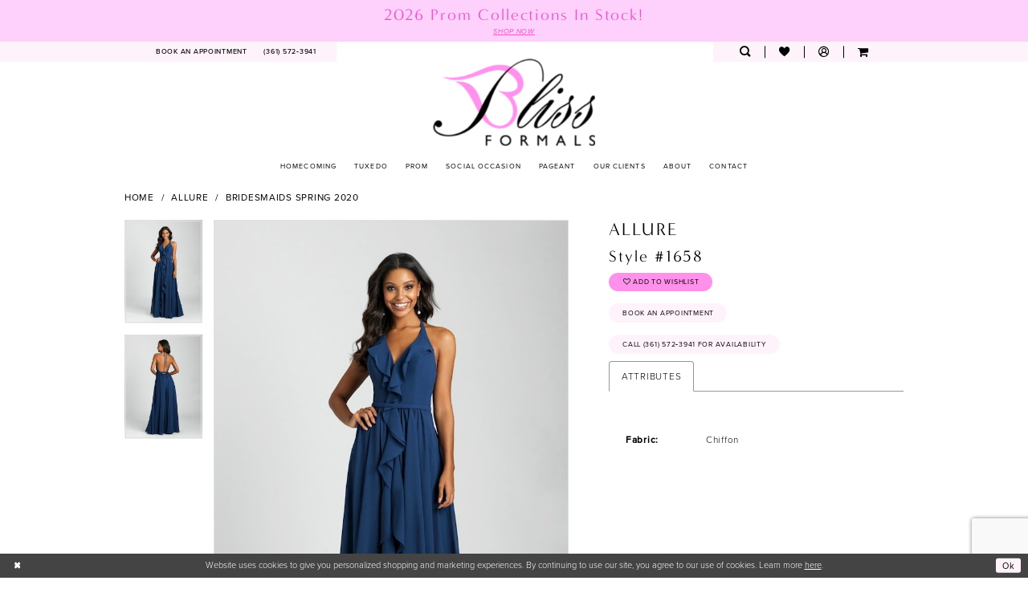

--- FILE ---
content_type: text/html; charset=utf-8
request_url: https://www.google.com/recaptcha/api2/anchor?ar=1&k=6Lcj_zIaAAAAAEPaGR6WdvVAhU7h1T3sbNdPWs4X&co=aHR0cHM6Ly93d3cuYmxpc3Nmb3JtYWxzYW5kcHJvbS5jb206NDQz&hl=en&v=N67nZn4AqZkNcbeMu4prBgzg&size=invisible&anchor-ms=20000&execute-ms=30000&cb=1vc1wo8lqddg
body_size: 48592
content:
<!DOCTYPE HTML><html dir="ltr" lang="en"><head><meta http-equiv="Content-Type" content="text/html; charset=UTF-8">
<meta http-equiv="X-UA-Compatible" content="IE=edge">
<title>reCAPTCHA</title>
<style type="text/css">
/* cyrillic-ext */
@font-face {
  font-family: 'Roboto';
  font-style: normal;
  font-weight: 400;
  font-stretch: 100%;
  src: url(//fonts.gstatic.com/s/roboto/v48/KFO7CnqEu92Fr1ME7kSn66aGLdTylUAMa3GUBHMdazTgWw.woff2) format('woff2');
  unicode-range: U+0460-052F, U+1C80-1C8A, U+20B4, U+2DE0-2DFF, U+A640-A69F, U+FE2E-FE2F;
}
/* cyrillic */
@font-face {
  font-family: 'Roboto';
  font-style: normal;
  font-weight: 400;
  font-stretch: 100%;
  src: url(//fonts.gstatic.com/s/roboto/v48/KFO7CnqEu92Fr1ME7kSn66aGLdTylUAMa3iUBHMdazTgWw.woff2) format('woff2');
  unicode-range: U+0301, U+0400-045F, U+0490-0491, U+04B0-04B1, U+2116;
}
/* greek-ext */
@font-face {
  font-family: 'Roboto';
  font-style: normal;
  font-weight: 400;
  font-stretch: 100%;
  src: url(//fonts.gstatic.com/s/roboto/v48/KFO7CnqEu92Fr1ME7kSn66aGLdTylUAMa3CUBHMdazTgWw.woff2) format('woff2');
  unicode-range: U+1F00-1FFF;
}
/* greek */
@font-face {
  font-family: 'Roboto';
  font-style: normal;
  font-weight: 400;
  font-stretch: 100%;
  src: url(//fonts.gstatic.com/s/roboto/v48/KFO7CnqEu92Fr1ME7kSn66aGLdTylUAMa3-UBHMdazTgWw.woff2) format('woff2');
  unicode-range: U+0370-0377, U+037A-037F, U+0384-038A, U+038C, U+038E-03A1, U+03A3-03FF;
}
/* math */
@font-face {
  font-family: 'Roboto';
  font-style: normal;
  font-weight: 400;
  font-stretch: 100%;
  src: url(//fonts.gstatic.com/s/roboto/v48/KFO7CnqEu92Fr1ME7kSn66aGLdTylUAMawCUBHMdazTgWw.woff2) format('woff2');
  unicode-range: U+0302-0303, U+0305, U+0307-0308, U+0310, U+0312, U+0315, U+031A, U+0326-0327, U+032C, U+032F-0330, U+0332-0333, U+0338, U+033A, U+0346, U+034D, U+0391-03A1, U+03A3-03A9, U+03B1-03C9, U+03D1, U+03D5-03D6, U+03F0-03F1, U+03F4-03F5, U+2016-2017, U+2034-2038, U+203C, U+2040, U+2043, U+2047, U+2050, U+2057, U+205F, U+2070-2071, U+2074-208E, U+2090-209C, U+20D0-20DC, U+20E1, U+20E5-20EF, U+2100-2112, U+2114-2115, U+2117-2121, U+2123-214F, U+2190, U+2192, U+2194-21AE, U+21B0-21E5, U+21F1-21F2, U+21F4-2211, U+2213-2214, U+2216-22FF, U+2308-230B, U+2310, U+2319, U+231C-2321, U+2336-237A, U+237C, U+2395, U+239B-23B7, U+23D0, U+23DC-23E1, U+2474-2475, U+25AF, U+25B3, U+25B7, U+25BD, U+25C1, U+25CA, U+25CC, U+25FB, U+266D-266F, U+27C0-27FF, U+2900-2AFF, U+2B0E-2B11, U+2B30-2B4C, U+2BFE, U+3030, U+FF5B, U+FF5D, U+1D400-1D7FF, U+1EE00-1EEFF;
}
/* symbols */
@font-face {
  font-family: 'Roboto';
  font-style: normal;
  font-weight: 400;
  font-stretch: 100%;
  src: url(//fonts.gstatic.com/s/roboto/v48/KFO7CnqEu92Fr1ME7kSn66aGLdTylUAMaxKUBHMdazTgWw.woff2) format('woff2');
  unicode-range: U+0001-000C, U+000E-001F, U+007F-009F, U+20DD-20E0, U+20E2-20E4, U+2150-218F, U+2190, U+2192, U+2194-2199, U+21AF, U+21E6-21F0, U+21F3, U+2218-2219, U+2299, U+22C4-22C6, U+2300-243F, U+2440-244A, U+2460-24FF, U+25A0-27BF, U+2800-28FF, U+2921-2922, U+2981, U+29BF, U+29EB, U+2B00-2BFF, U+4DC0-4DFF, U+FFF9-FFFB, U+10140-1018E, U+10190-1019C, U+101A0, U+101D0-101FD, U+102E0-102FB, U+10E60-10E7E, U+1D2C0-1D2D3, U+1D2E0-1D37F, U+1F000-1F0FF, U+1F100-1F1AD, U+1F1E6-1F1FF, U+1F30D-1F30F, U+1F315, U+1F31C, U+1F31E, U+1F320-1F32C, U+1F336, U+1F378, U+1F37D, U+1F382, U+1F393-1F39F, U+1F3A7-1F3A8, U+1F3AC-1F3AF, U+1F3C2, U+1F3C4-1F3C6, U+1F3CA-1F3CE, U+1F3D4-1F3E0, U+1F3ED, U+1F3F1-1F3F3, U+1F3F5-1F3F7, U+1F408, U+1F415, U+1F41F, U+1F426, U+1F43F, U+1F441-1F442, U+1F444, U+1F446-1F449, U+1F44C-1F44E, U+1F453, U+1F46A, U+1F47D, U+1F4A3, U+1F4B0, U+1F4B3, U+1F4B9, U+1F4BB, U+1F4BF, U+1F4C8-1F4CB, U+1F4D6, U+1F4DA, U+1F4DF, U+1F4E3-1F4E6, U+1F4EA-1F4ED, U+1F4F7, U+1F4F9-1F4FB, U+1F4FD-1F4FE, U+1F503, U+1F507-1F50B, U+1F50D, U+1F512-1F513, U+1F53E-1F54A, U+1F54F-1F5FA, U+1F610, U+1F650-1F67F, U+1F687, U+1F68D, U+1F691, U+1F694, U+1F698, U+1F6AD, U+1F6B2, U+1F6B9-1F6BA, U+1F6BC, U+1F6C6-1F6CF, U+1F6D3-1F6D7, U+1F6E0-1F6EA, U+1F6F0-1F6F3, U+1F6F7-1F6FC, U+1F700-1F7FF, U+1F800-1F80B, U+1F810-1F847, U+1F850-1F859, U+1F860-1F887, U+1F890-1F8AD, U+1F8B0-1F8BB, U+1F8C0-1F8C1, U+1F900-1F90B, U+1F93B, U+1F946, U+1F984, U+1F996, U+1F9E9, U+1FA00-1FA6F, U+1FA70-1FA7C, U+1FA80-1FA89, U+1FA8F-1FAC6, U+1FACE-1FADC, U+1FADF-1FAE9, U+1FAF0-1FAF8, U+1FB00-1FBFF;
}
/* vietnamese */
@font-face {
  font-family: 'Roboto';
  font-style: normal;
  font-weight: 400;
  font-stretch: 100%;
  src: url(//fonts.gstatic.com/s/roboto/v48/KFO7CnqEu92Fr1ME7kSn66aGLdTylUAMa3OUBHMdazTgWw.woff2) format('woff2');
  unicode-range: U+0102-0103, U+0110-0111, U+0128-0129, U+0168-0169, U+01A0-01A1, U+01AF-01B0, U+0300-0301, U+0303-0304, U+0308-0309, U+0323, U+0329, U+1EA0-1EF9, U+20AB;
}
/* latin-ext */
@font-face {
  font-family: 'Roboto';
  font-style: normal;
  font-weight: 400;
  font-stretch: 100%;
  src: url(//fonts.gstatic.com/s/roboto/v48/KFO7CnqEu92Fr1ME7kSn66aGLdTylUAMa3KUBHMdazTgWw.woff2) format('woff2');
  unicode-range: U+0100-02BA, U+02BD-02C5, U+02C7-02CC, U+02CE-02D7, U+02DD-02FF, U+0304, U+0308, U+0329, U+1D00-1DBF, U+1E00-1E9F, U+1EF2-1EFF, U+2020, U+20A0-20AB, U+20AD-20C0, U+2113, U+2C60-2C7F, U+A720-A7FF;
}
/* latin */
@font-face {
  font-family: 'Roboto';
  font-style: normal;
  font-weight: 400;
  font-stretch: 100%;
  src: url(//fonts.gstatic.com/s/roboto/v48/KFO7CnqEu92Fr1ME7kSn66aGLdTylUAMa3yUBHMdazQ.woff2) format('woff2');
  unicode-range: U+0000-00FF, U+0131, U+0152-0153, U+02BB-02BC, U+02C6, U+02DA, U+02DC, U+0304, U+0308, U+0329, U+2000-206F, U+20AC, U+2122, U+2191, U+2193, U+2212, U+2215, U+FEFF, U+FFFD;
}
/* cyrillic-ext */
@font-face {
  font-family: 'Roboto';
  font-style: normal;
  font-weight: 500;
  font-stretch: 100%;
  src: url(//fonts.gstatic.com/s/roboto/v48/KFO7CnqEu92Fr1ME7kSn66aGLdTylUAMa3GUBHMdazTgWw.woff2) format('woff2');
  unicode-range: U+0460-052F, U+1C80-1C8A, U+20B4, U+2DE0-2DFF, U+A640-A69F, U+FE2E-FE2F;
}
/* cyrillic */
@font-face {
  font-family: 'Roboto';
  font-style: normal;
  font-weight: 500;
  font-stretch: 100%;
  src: url(//fonts.gstatic.com/s/roboto/v48/KFO7CnqEu92Fr1ME7kSn66aGLdTylUAMa3iUBHMdazTgWw.woff2) format('woff2');
  unicode-range: U+0301, U+0400-045F, U+0490-0491, U+04B0-04B1, U+2116;
}
/* greek-ext */
@font-face {
  font-family: 'Roboto';
  font-style: normal;
  font-weight: 500;
  font-stretch: 100%;
  src: url(//fonts.gstatic.com/s/roboto/v48/KFO7CnqEu92Fr1ME7kSn66aGLdTylUAMa3CUBHMdazTgWw.woff2) format('woff2');
  unicode-range: U+1F00-1FFF;
}
/* greek */
@font-face {
  font-family: 'Roboto';
  font-style: normal;
  font-weight: 500;
  font-stretch: 100%;
  src: url(//fonts.gstatic.com/s/roboto/v48/KFO7CnqEu92Fr1ME7kSn66aGLdTylUAMa3-UBHMdazTgWw.woff2) format('woff2');
  unicode-range: U+0370-0377, U+037A-037F, U+0384-038A, U+038C, U+038E-03A1, U+03A3-03FF;
}
/* math */
@font-face {
  font-family: 'Roboto';
  font-style: normal;
  font-weight: 500;
  font-stretch: 100%;
  src: url(//fonts.gstatic.com/s/roboto/v48/KFO7CnqEu92Fr1ME7kSn66aGLdTylUAMawCUBHMdazTgWw.woff2) format('woff2');
  unicode-range: U+0302-0303, U+0305, U+0307-0308, U+0310, U+0312, U+0315, U+031A, U+0326-0327, U+032C, U+032F-0330, U+0332-0333, U+0338, U+033A, U+0346, U+034D, U+0391-03A1, U+03A3-03A9, U+03B1-03C9, U+03D1, U+03D5-03D6, U+03F0-03F1, U+03F4-03F5, U+2016-2017, U+2034-2038, U+203C, U+2040, U+2043, U+2047, U+2050, U+2057, U+205F, U+2070-2071, U+2074-208E, U+2090-209C, U+20D0-20DC, U+20E1, U+20E5-20EF, U+2100-2112, U+2114-2115, U+2117-2121, U+2123-214F, U+2190, U+2192, U+2194-21AE, U+21B0-21E5, U+21F1-21F2, U+21F4-2211, U+2213-2214, U+2216-22FF, U+2308-230B, U+2310, U+2319, U+231C-2321, U+2336-237A, U+237C, U+2395, U+239B-23B7, U+23D0, U+23DC-23E1, U+2474-2475, U+25AF, U+25B3, U+25B7, U+25BD, U+25C1, U+25CA, U+25CC, U+25FB, U+266D-266F, U+27C0-27FF, U+2900-2AFF, U+2B0E-2B11, U+2B30-2B4C, U+2BFE, U+3030, U+FF5B, U+FF5D, U+1D400-1D7FF, U+1EE00-1EEFF;
}
/* symbols */
@font-face {
  font-family: 'Roboto';
  font-style: normal;
  font-weight: 500;
  font-stretch: 100%;
  src: url(//fonts.gstatic.com/s/roboto/v48/KFO7CnqEu92Fr1ME7kSn66aGLdTylUAMaxKUBHMdazTgWw.woff2) format('woff2');
  unicode-range: U+0001-000C, U+000E-001F, U+007F-009F, U+20DD-20E0, U+20E2-20E4, U+2150-218F, U+2190, U+2192, U+2194-2199, U+21AF, U+21E6-21F0, U+21F3, U+2218-2219, U+2299, U+22C4-22C6, U+2300-243F, U+2440-244A, U+2460-24FF, U+25A0-27BF, U+2800-28FF, U+2921-2922, U+2981, U+29BF, U+29EB, U+2B00-2BFF, U+4DC0-4DFF, U+FFF9-FFFB, U+10140-1018E, U+10190-1019C, U+101A0, U+101D0-101FD, U+102E0-102FB, U+10E60-10E7E, U+1D2C0-1D2D3, U+1D2E0-1D37F, U+1F000-1F0FF, U+1F100-1F1AD, U+1F1E6-1F1FF, U+1F30D-1F30F, U+1F315, U+1F31C, U+1F31E, U+1F320-1F32C, U+1F336, U+1F378, U+1F37D, U+1F382, U+1F393-1F39F, U+1F3A7-1F3A8, U+1F3AC-1F3AF, U+1F3C2, U+1F3C4-1F3C6, U+1F3CA-1F3CE, U+1F3D4-1F3E0, U+1F3ED, U+1F3F1-1F3F3, U+1F3F5-1F3F7, U+1F408, U+1F415, U+1F41F, U+1F426, U+1F43F, U+1F441-1F442, U+1F444, U+1F446-1F449, U+1F44C-1F44E, U+1F453, U+1F46A, U+1F47D, U+1F4A3, U+1F4B0, U+1F4B3, U+1F4B9, U+1F4BB, U+1F4BF, U+1F4C8-1F4CB, U+1F4D6, U+1F4DA, U+1F4DF, U+1F4E3-1F4E6, U+1F4EA-1F4ED, U+1F4F7, U+1F4F9-1F4FB, U+1F4FD-1F4FE, U+1F503, U+1F507-1F50B, U+1F50D, U+1F512-1F513, U+1F53E-1F54A, U+1F54F-1F5FA, U+1F610, U+1F650-1F67F, U+1F687, U+1F68D, U+1F691, U+1F694, U+1F698, U+1F6AD, U+1F6B2, U+1F6B9-1F6BA, U+1F6BC, U+1F6C6-1F6CF, U+1F6D3-1F6D7, U+1F6E0-1F6EA, U+1F6F0-1F6F3, U+1F6F7-1F6FC, U+1F700-1F7FF, U+1F800-1F80B, U+1F810-1F847, U+1F850-1F859, U+1F860-1F887, U+1F890-1F8AD, U+1F8B0-1F8BB, U+1F8C0-1F8C1, U+1F900-1F90B, U+1F93B, U+1F946, U+1F984, U+1F996, U+1F9E9, U+1FA00-1FA6F, U+1FA70-1FA7C, U+1FA80-1FA89, U+1FA8F-1FAC6, U+1FACE-1FADC, U+1FADF-1FAE9, U+1FAF0-1FAF8, U+1FB00-1FBFF;
}
/* vietnamese */
@font-face {
  font-family: 'Roboto';
  font-style: normal;
  font-weight: 500;
  font-stretch: 100%;
  src: url(//fonts.gstatic.com/s/roboto/v48/KFO7CnqEu92Fr1ME7kSn66aGLdTylUAMa3OUBHMdazTgWw.woff2) format('woff2');
  unicode-range: U+0102-0103, U+0110-0111, U+0128-0129, U+0168-0169, U+01A0-01A1, U+01AF-01B0, U+0300-0301, U+0303-0304, U+0308-0309, U+0323, U+0329, U+1EA0-1EF9, U+20AB;
}
/* latin-ext */
@font-face {
  font-family: 'Roboto';
  font-style: normal;
  font-weight: 500;
  font-stretch: 100%;
  src: url(//fonts.gstatic.com/s/roboto/v48/KFO7CnqEu92Fr1ME7kSn66aGLdTylUAMa3KUBHMdazTgWw.woff2) format('woff2');
  unicode-range: U+0100-02BA, U+02BD-02C5, U+02C7-02CC, U+02CE-02D7, U+02DD-02FF, U+0304, U+0308, U+0329, U+1D00-1DBF, U+1E00-1E9F, U+1EF2-1EFF, U+2020, U+20A0-20AB, U+20AD-20C0, U+2113, U+2C60-2C7F, U+A720-A7FF;
}
/* latin */
@font-face {
  font-family: 'Roboto';
  font-style: normal;
  font-weight: 500;
  font-stretch: 100%;
  src: url(//fonts.gstatic.com/s/roboto/v48/KFO7CnqEu92Fr1ME7kSn66aGLdTylUAMa3yUBHMdazQ.woff2) format('woff2');
  unicode-range: U+0000-00FF, U+0131, U+0152-0153, U+02BB-02BC, U+02C6, U+02DA, U+02DC, U+0304, U+0308, U+0329, U+2000-206F, U+20AC, U+2122, U+2191, U+2193, U+2212, U+2215, U+FEFF, U+FFFD;
}
/* cyrillic-ext */
@font-face {
  font-family: 'Roboto';
  font-style: normal;
  font-weight: 900;
  font-stretch: 100%;
  src: url(//fonts.gstatic.com/s/roboto/v48/KFO7CnqEu92Fr1ME7kSn66aGLdTylUAMa3GUBHMdazTgWw.woff2) format('woff2');
  unicode-range: U+0460-052F, U+1C80-1C8A, U+20B4, U+2DE0-2DFF, U+A640-A69F, U+FE2E-FE2F;
}
/* cyrillic */
@font-face {
  font-family: 'Roboto';
  font-style: normal;
  font-weight: 900;
  font-stretch: 100%;
  src: url(//fonts.gstatic.com/s/roboto/v48/KFO7CnqEu92Fr1ME7kSn66aGLdTylUAMa3iUBHMdazTgWw.woff2) format('woff2');
  unicode-range: U+0301, U+0400-045F, U+0490-0491, U+04B0-04B1, U+2116;
}
/* greek-ext */
@font-face {
  font-family: 'Roboto';
  font-style: normal;
  font-weight: 900;
  font-stretch: 100%;
  src: url(//fonts.gstatic.com/s/roboto/v48/KFO7CnqEu92Fr1ME7kSn66aGLdTylUAMa3CUBHMdazTgWw.woff2) format('woff2');
  unicode-range: U+1F00-1FFF;
}
/* greek */
@font-face {
  font-family: 'Roboto';
  font-style: normal;
  font-weight: 900;
  font-stretch: 100%;
  src: url(//fonts.gstatic.com/s/roboto/v48/KFO7CnqEu92Fr1ME7kSn66aGLdTylUAMa3-UBHMdazTgWw.woff2) format('woff2');
  unicode-range: U+0370-0377, U+037A-037F, U+0384-038A, U+038C, U+038E-03A1, U+03A3-03FF;
}
/* math */
@font-face {
  font-family: 'Roboto';
  font-style: normal;
  font-weight: 900;
  font-stretch: 100%;
  src: url(//fonts.gstatic.com/s/roboto/v48/KFO7CnqEu92Fr1ME7kSn66aGLdTylUAMawCUBHMdazTgWw.woff2) format('woff2');
  unicode-range: U+0302-0303, U+0305, U+0307-0308, U+0310, U+0312, U+0315, U+031A, U+0326-0327, U+032C, U+032F-0330, U+0332-0333, U+0338, U+033A, U+0346, U+034D, U+0391-03A1, U+03A3-03A9, U+03B1-03C9, U+03D1, U+03D5-03D6, U+03F0-03F1, U+03F4-03F5, U+2016-2017, U+2034-2038, U+203C, U+2040, U+2043, U+2047, U+2050, U+2057, U+205F, U+2070-2071, U+2074-208E, U+2090-209C, U+20D0-20DC, U+20E1, U+20E5-20EF, U+2100-2112, U+2114-2115, U+2117-2121, U+2123-214F, U+2190, U+2192, U+2194-21AE, U+21B0-21E5, U+21F1-21F2, U+21F4-2211, U+2213-2214, U+2216-22FF, U+2308-230B, U+2310, U+2319, U+231C-2321, U+2336-237A, U+237C, U+2395, U+239B-23B7, U+23D0, U+23DC-23E1, U+2474-2475, U+25AF, U+25B3, U+25B7, U+25BD, U+25C1, U+25CA, U+25CC, U+25FB, U+266D-266F, U+27C0-27FF, U+2900-2AFF, U+2B0E-2B11, U+2B30-2B4C, U+2BFE, U+3030, U+FF5B, U+FF5D, U+1D400-1D7FF, U+1EE00-1EEFF;
}
/* symbols */
@font-face {
  font-family: 'Roboto';
  font-style: normal;
  font-weight: 900;
  font-stretch: 100%;
  src: url(//fonts.gstatic.com/s/roboto/v48/KFO7CnqEu92Fr1ME7kSn66aGLdTylUAMaxKUBHMdazTgWw.woff2) format('woff2');
  unicode-range: U+0001-000C, U+000E-001F, U+007F-009F, U+20DD-20E0, U+20E2-20E4, U+2150-218F, U+2190, U+2192, U+2194-2199, U+21AF, U+21E6-21F0, U+21F3, U+2218-2219, U+2299, U+22C4-22C6, U+2300-243F, U+2440-244A, U+2460-24FF, U+25A0-27BF, U+2800-28FF, U+2921-2922, U+2981, U+29BF, U+29EB, U+2B00-2BFF, U+4DC0-4DFF, U+FFF9-FFFB, U+10140-1018E, U+10190-1019C, U+101A0, U+101D0-101FD, U+102E0-102FB, U+10E60-10E7E, U+1D2C0-1D2D3, U+1D2E0-1D37F, U+1F000-1F0FF, U+1F100-1F1AD, U+1F1E6-1F1FF, U+1F30D-1F30F, U+1F315, U+1F31C, U+1F31E, U+1F320-1F32C, U+1F336, U+1F378, U+1F37D, U+1F382, U+1F393-1F39F, U+1F3A7-1F3A8, U+1F3AC-1F3AF, U+1F3C2, U+1F3C4-1F3C6, U+1F3CA-1F3CE, U+1F3D4-1F3E0, U+1F3ED, U+1F3F1-1F3F3, U+1F3F5-1F3F7, U+1F408, U+1F415, U+1F41F, U+1F426, U+1F43F, U+1F441-1F442, U+1F444, U+1F446-1F449, U+1F44C-1F44E, U+1F453, U+1F46A, U+1F47D, U+1F4A3, U+1F4B0, U+1F4B3, U+1F4B9, U+1F4BB, U+1F4BF, U+1F4C8-1F4CB, U+1F4D6, U+1F4DA, U+1F4DF, U+1F4E3-1F4E6, U+1F4EA-1F4ED, U+1F4F7, U+1F4F9-1F4FB, U+1F4FD-1F4FE, U+1F503, U+1F507-1F50B, U+1F50D, U+1F512-1F513, U+1F53E-1F54A, U+1F54F-1F5FA, U+1F610, U+1F650-1F67F, U+1F687, U+1F68D, U+1F691, U+1F694, U+1F698, U+1F6AD, U+1F6B2, U+1F6B9-1F6BA, U+1F6BC, U+1F6C6-1F6CF, U+1F6D3-1F6D7, U+1F6E0-1F6EA, U+1F6F0-1F6F3, U+1F6F7-1F6FC, U+1F700-1F7FF, U+1F800-1F80B, U+1F810-1F847, U+1F850-1F859, U+1F860-1F887, U+1F890-1F8AD, U+1F8B0-1F8BB, U+1F8C0-1F8C1, U+1F900-1F90B, U+1F93B, U+1F946, U+1F984, U+1F996, U+1F9E9, U+1FA00-1FA6F, U+1FA70-1FA7C, U+1FA80-1FA89, U+1FA8F-1FAC6, U+1FACE-1FADC, U+1FADF-1FAE9, U+1FAF0-1FAF8, U+1FB00-1FBFF;
}
/* vietnamese */
@font-face {
  font-family: 'Roboto';
  font-style: normal;
  font-weight: 900;
  font-stretch: 100%;
  src: url(//fonts.gstatic.com/s/roboto/v48/KFO7CnqEu92Fr1ME7kSn66aGLdTylUAMa3OUBHMdazTgWw.woff2) format('woff2');
  unicode-range: U+0102-0103, U+0110-0111, U+0128-0129, U+0168-0169, U+01A0-01A1, U+01AF-01B0, U+0300-0301, U+0303-0304, U+0308-0309, U+0323, U+0329, U+1EA0-1EF9, U+20AB;
}
/* latin-ext */
@font-face {
  font-family: 'Roboto';
  font-style: normal;
  font-weight: 900;
  font-stretch: 100%;
  src: url(//fonts.gstatic.com/s/roboto/v48/KFO7CnqEu92Fr1ME7kSn66aGLdTylUAMa3KUBHMdazTgWw.woff2) format('woff2');
  unicode-range: U+0100-02BA, U+02BD-02C5, U+02C7-02CC, U+02CE-02D7, U+02DD-02FF, U+0304, U+0308, U+0329, U+1D00-1DBF, U+1E00-1E9F, U+1EF2-1EFF, U+2020, U+20A0-20AB, U+20AD-20C0, U+2113, U+2C60-2C7F, U+A720-A7FF;
}
/* latin */
@font-face {
  font-family: 'Roboto';
  font-style: normal;
  font-weight: 900;
  font-stretch: 100%;
  src: url(//fonts.gstatic.com/s/roboto/v48/KFO7CnqEu92Fr1ME7kSn66aGLdTylUAMa3yUBHMdazQ.woff2) format('woff2');
  unicode-range: U+0000-00FF, U+0131, U+0152-0153, U+02BB-02BC, U+02C6, U+02DA, U+02DC, U+0304, U+0308, U+0329, U+2000-206F, U+20AC, U+2122, U+2191, U+2193, U+2212, U+2215, U+FEFF, U+FFFD;
}

</style>
<link rel="stylesheet" type="text/css" href="https://www.gstatic.com/recaptcha/releases/N67nZn4AqZkNcbeMu4prBgzg/styles__ltr.css">
<script nonce="JGS_O0_Vub1YHsMIbTg8XQ" type="text/javascript">window['__recaptcha_api'] = 'https://www.google.com/recaptcha/api2/';</script>
<script type="text/javascript" src="https://www.gstatic.com/recaptcha/releases/N67nZn4AqZkNcbeMu4prBgzg/recaptcha__en.js" nonce="JGS_O0_Vub1YHsMIbTg8XQ">
      
    </script></head>
<body><div id="rc-anchor-alert" class="rc-anchor-alert"></div>
<input type="hidden" id="recaptcha-token" value="[base64]">
<script type="text/javascript" nonce="JGS_O0_Vub1YHsMIbTg8XQ">
      recaptcha.anchor.Main.init("[\x22ainput\x22,[\x22bgdata\x22,\x22\x22,\[base64]/[base64]/[base64]/[base64]/[base64]/UltsKytdPUU6KEU8MjA0OD9SW2wrK109RT4+NnwxOTI6KChFJjY0NTEyKT09NTUyOTYmJk0rMTxjLmxlbmd0aCYmKGMuY2hhckNvZGVBdChNKzEpJjY0NTEyKT09NTYzMjA/[base64]/[base64]/[base64]/[base64]/[base64]/[base64]/[base64]\x22,\[base64]\x22,\x22w4/ChhXDuFIXMsO/wrVpVsO/w77DpMKpwqtEK30Dwr/ChMOWbjd2VjHCrD4fY8OLYcKcKWNDw7rDsw/Dk8K4fcOLcMKnNcOYSsKMJ8OjwodJwpxFCgDDgDQZKGnDgCvDvgE/wrUuASZ9RTUkDxfCvsKpQMOPCsKgw6bDoS/CgzbDrMOKwr3DvWxEw6zCu8O7w4QxNMKeZsOZwrXCoDzClB7DhD8vXsK1YHfDtw5/PsKiw6kSw4lyecK6XTIgw5rCozt1byQdw4PDhsKhHy/ChsOxwrzDi8OMw7YdG1ZBwrjCvMKyw6FeP8KDw4fDqcKEJ8KYw4jCocK2wp7CmFU+DcK8woZRw556IsKrwrjCs8KWPxXCs8OXXC/CusKzDBLCr8KgwqXCn2bDpBXCksOZwp1Kw4TCncOqJ1nDqyrCv0HDksOpwq3DswfDsmMxw7AkLMOCdcOiw6jDmBHDuBDDrwLDih9OPEUDwrwiwpvClTYKXsOnI8Ojw5VDRQ8Swr4nZmbDixHDq8OJw6rDtsK5wrQEwoBew4pfScOXwrYnwp/DmMKdw5Ijw4/[base64]/w6wueMOVPg8aeyZgcsKVCUtSFz9dBTJRwpQ+TsOnw7cgwpvCtcONwqxcdT5FHMKOw5h1wqvDn8O2TcOCacOlw5/CqMKdP1g5wrPCp8KCL8KKd8KqworCiMOaw4peWWsweMOyRRtDL0Qjw67CmsKreHhpVnNvG8K9wpxsw5N8w5YOwow/w6PCklAqBcOsw44dVMOZwoXDmAIMw7/Dl3jCiMKMd0rCucOqVTg9w5Ruw51fw7BaV8KJRcOnK3vChcO5H8KYdTIVfcOBwrY5w6JLL8OsakApwpXCq0YyCcKUFkvDmkHDmsKdw7nCtHldbMK9D8K9KCzDl8OSPSnChcObX2HCn8KNSUPDssKcKz7CrBfDlyLCnQvDnVHDhiEhwp/CiMO/RcKHw6ojwoRuwrLCvMKBM2tJIRNJwoPDhMKxw4YcwobCm3LCgBEYKFrCisKldADDt8KzPFzDu8KTe0vDkRPDjsOWBRDCrRnDpMKxwq1ufMOxLE9pw4BnwovCjcK9w5x2Czg2w6HDrsKLI8OVwprDtMO2w7t3wokvLRR5Ih/DjsKudXjDj8ORwojCmGrChQPCuMKiHMOZwpZzwoPCkltKFwcOw5/[base64]/Cj8KDwo8ifBVSIT00wovCk8KNQMOoYcKFZB/CgiTChsKmw4ALw4QAP8Ooez1Zw4vCssKgeXBqWQfDkMK5Cl/Dk2BnW8OSJMKdYQcrwq/DjsOBwrTDt2gRWMOVw7fCrMK5w40uw5RBw49/wqXDvcOXRcOlEsKzw6AgwrYENcKHH0AWw7rCnhE5w7zCixwTwqvDug/[base64]/Cr8KQaEtmIMK/w5Ucw4bChMOMw5bDiRXCl8O5wpHDoMKkwr0jOcKFE03CjMKwWsKdHsKFw6rCoE4XwoxVwoAsScKbFTLDssKVw6TCnW7DpMOVw4zChcOzQU8dw43Cv8OJwr3Dknh7w71cdsOVw5keI8OJwqpCwrt/[base64]/DrcOqSl8jUQNXwr3DgFpGIjwcwrRrDsOxwoAndsKJwqoyw48CXsOtwrHDl1MzwqLDh1nCr8OVdErDgMK3VMOZacKlwqrDocOONmwCw7TDkCpeP8KxwpwiRhjCkDIrw49rPUpxw5bCqENhwoPDt8OrQMKpwo3CoiTDj2kLw6bDohpEbQhVN0/[base64]/A8KSw4bDvHzCugnCpsOzS8KpwpQkw4fDlwtCa3LCuEnDpFtWEHdGwozDmHLCssO8MxvCocKhWMK3ecKOREHCg8KFwqrDl8KlUGHDjjjCr2kQw6XDvsKWw7rCo8OmwrlTTRzCtsOmwrdoLMOPw6DDlgvDo8OowpzCkkNxSsOewqI8FcK/wqbCm1JMPG3Dl2M4w4DDvsKZwogBWAHChQ8lw5zCl25aexvDmzphc8Ozwo9dI8OgaAJtw53Ck8K4w53Cm8K7w4rCp1DCisOtwpjCuBHDosKkw53DmsKZw45ZDyHDt8K+w6DCj8OpHgw2LSrDk8Ofw74EasO2VcO9w7dXV8KIw5l/w5zCo8Kkw6LChcKPw4rCplPDjH7CjHDDg8KlD8KPZMKxUcOdw4fDjsOScHrCqlpNwpYMwqkzw4rCs8KYw7Z3wp/CpXkzLV94wodsw7/DvhTDpWRXwqfDox1cBgHCjFtAw7fCrx7CisK2R0dAQMOIw6vCkMOgw6UFKcKsw5DCuQ3Cng7DomYZw7YzaFs/w4towqAmw5ktD8KrdBnDksODdDbDjUXCmi/DksKZEwodw7rCgMOOcDbDvcKGWMK1wpZSccOFw4UXRFlfaRAkwqXDpsOtOcKJw4bDj8OwXcKWw7EOB8OJCWrCgUHDsmfCqMONwo/[base64]/[base64]/BcO7wozCoCXDlsKTRFfDpFnDiMKpJcK+w5PDicKqw4U+w4pbw6wyw5cUwpvDglx1w5TDhcOlcGVKw54AwoBlw65tw4wGWMKZwrnCuQZnFsKXAMOSw4/DkMOIOgzCvw3ChcOvMMK6UF3ClMOiwrDDtMO6ZVrCqkUYwpQhw4/Cvn11wpd2bxDDjMOFIMKFwofChRgxwqhnC2TCjCTCkFMEIMOcKRnDjhfCk1TCk8KPIsK/[base64]/CpcOxwpBAwrvDi8KgNWLCrWPCs31dH8K3esO9HiZSIxDCkX0Uw7cXw7PDlBUUwpMhwohGKjnCrcKkwr/DncKTRcKmPcOKL27DrVPDhHjCoMKTCGXCk8KANDIGwobCpnHClMKzwpbDiTLClTsewq9eesOLblccwqUXOjrCrsKKw41BwosdUiHCrlhMw5YIwr3DsXfDnMKCw4cXBR/DrWnCv8KeJsKhw5ZOw70jJ8Olw5bCvnDDgEfCscO3asOdaWvDmAUuesOfIlIEw63CnMOEfgzDncKQw71AYgrDjcKJw6fDmcOUw4ZTBmjCgVTCo8KvHWURFsOeHMKZw4XCqcKwA04iwpsMw5XCpMKQfcKKe8O6w7EafljDuHoSRcO9w6Nsw4TDoMOrR8KYwqfDqyNebH/Dg8KYw7PDqT3Dm8OPO8OHM8OCZjTDqcOPwq3Dm8OIwoDDiMKvLBDDgSBlwoIyVsKXAMOIchjCnhIuVAwqwo3DimsYdUN6OsO+XsKnwqIYw4FfO8KcY2/Ds0DCt8OBZWPCgSNdJMKtwqDCgU7DncKaw6JdehzCtcOtwoPDklUZw7/DknTDmMOnw47CmHjDnljDusKjw5I3I8OIGcKrw45aQU7Cs2IER8KjwrwOwo3DqXvCiGHCusO7w4DDpmDCrcO8wp3DqsKPVGNgAcKcwpjCn8OsVXzDtlTCv8Kbc3/Cu8KZesOlwrnDslPDvcOrwqrCnyJiw6Irw7XCi8Oewp/CgEdxXhjDuFbDu8KoDsKXNlMeHw4yL8K0wolsw6PChHkkw6FuwrdsGWF9w5gOFQbCnGXDkCNiwqxlw4/Cq8K9Q8KRJig2wrrCu8OpNyJ6wrdTw4t1ZhnDkMObw4ZJH8O5woLDvQtiL8OZwpDDulAXwoRADcOdfHvCjn7Cv8KWw5tBw5/DvcKgw6HClcKtcTTDoMKVwq0JGsOsw6HDtXohwrI8FSR/wqFGw6jCn8OuenVlw5FmwqjCnsKDH8KDwo9lw406XsOIwoZ9wrPDtDNkNSB1wpUTw4nDmMKaw7DDr09yw7Zsw5jDjBbDqMKDwpI2dMOjKwXCiWkxUn/CvsOXI8Kkw4BgW1vCiCIJSsOvw6nCusKJw5/[base64]/w7gQwqkTZcKuQSvCncOGwrvCj2jDo8OPw6XDsnoEGMOAwq/DtlbCiyPDl8KqEBTDoRbCs8KKZX/DgwcDYcOBw5fDoCwJLwvCj8K2wqczan9vwozDtwTCkWAqUAZKw5PCgxZjR0JAFyjCk10Mw4LCpg/Chz7CjcOjw5vDnERhw7BCQ8Ksw5fDh8K9w5DDqkUuwqpuwpXDhsOBBEQ+w5fDq8Owwo3DhBrCiMOifA96woYgVlQ0wprDp0pFwr1ew5pdAcKLdFo6woZbK8Odw684LcKrwrvDqMOawpMfw6/CjsOLdMKJw5TDosOXNsO/TcKow7Y9wrXDqBdDN1TCqhRQE0XCicOEw4/[base64]/[base64]/Cv0MRGh0kw7jDgMKeT8Ogw5TDhcOIwp7DtcOnwo59woIDET5lD8OewoXDpy0Zw4bDs8KWc8K2wpnDtcKKwobCscOGwq3CtMO2wqPClw7Cj2XCscKew5xcRMODwrATHEDCiAYdMD/DqsOhacKFb8KXw7zDjRFPeMK0J2fDlsK0f8Kgwq9zwqZzwqtiYsOewq15TMOsXRtIwrlTw5TDsRXCm0csAUHClHnDlxxMw44/wonClXQ2w5PDh8KqwokjFELDjnrDqMOgAVLDuMOfwoobFsOQwrjCmGNhw7s2w6TCi8KQw5Zdw4MQBQrCjyp4wpB4wrTDpcKGWTjCgTATHh3DuMOdwoEEwqTCvhbDg8K0w7XChcKjelQXwrYfw7dkTsK9Q8KSw7HDvcO7w7/CkcKLwroeeh/Cv31Bd2Z6w4ojP8KZw5B9wpVhwofDlMKBasOIJjPDgnTDn2DCpcO2e2Etw57CssO4TkXDvQUZwrTCqcKHw4jDm01UwpIiHCrCh8OawoFRwoN1wod/[base64]/E8K3w6kKAMKIDjkaQW3CscOrw7l/[base64]/CuxsYw451w6LCrC3Dm17DqHHCi09xacOHJsKaOMOHWH/Dh8OowrZFwoXDqsOcwovCpcOdwpvChMOJwrHDkcOrw4g/RHxUeHvChsKANDkrwrAcw5Bxwq3Cgy/[base64]/fDJXwr3CiypNw4DCvcOnw4rDil4nasK7wpZSw5PCiMKtfsKBDyDCqRbCgirCjAchw7t5wpzDp2JjasOidMK5XsKYw74RF01IYTvCrcKycD8Tw57Ch1bCpETCisOcWcKww6lpwqwawqk1w4fDljrCgiIpQEdrGWLCnw/Coy/[base64]/w6wnw6U3w57Di2J2HMKsw6k8w58/wpDCjhIpEV7CvcO1cBMWwo/Ct8OWwpzCvEnDh8KmNW4vNmM8woYRw4HDvDfCjSxAwphTCmvCh8KLesOzfsKLwqbDtMOIw5HDh17ChEcMw5/DosK2wrx/RcK0KWDChcOTfX7Cohp+w7RewrwLCyPCi3law4bCmMKow6UXw7s+woPCiWJvS8K6wrQ/w4F0wqkkMg7ClUHDuAV6w6DDl8K0w5jDuSMmwpgyLxrDig3Dg8OUfcOpwpbCgRnClcORwrkRwpc6wpJVL1HCjVswd8KLwpsAFm7DtMKnwq1ew4o6Q8K1SMO+JU1uwoB2w4t3w6Uxw7lUw4M/wonCrcORNsOsQMKFwr8nX8O+e8KdwqciwqPCmcO2woXDjULDjsO+PwRCLcOpw4rDqcKCP8OKw63DjBkQw4RTw6VAwp/Co2/DkMOJa8KoScKab8OPK8O5F8K8w5fCqXDDt8KTw7/Dp0HCsGjDuBPCiCbCpMOWwrdxScOFKMK3McOew7F0w71YwpwJw4Jww70DwoQHP3xEPMKVwpkLw5PDqQxtLwRdwrLCvkogwrY9wp4Lw6bCsMOWwrDDjB0+w69MBsO2CsKlbcKkQ8O/T2XCrVFeLVkPwq/[base64]/CmGoowphkKMK8w4QWwqdTwqA7CMK8w7Q3wrxGZCBcN8OUwp4/wrDCq1s1cEDCkgsDwp/DgcOrwrA4wqbCqF9hC8ODUsKFd2sxwoIBw4PDjMKqC8Oiwos3w7AEZsO5w78UXzJMPsKfM8K6w6TDqsOPAsOHWW3DsC9gFAEVX3Rdw6vCr8K+O8KUO8OSw7bDqzfCnF/CjA5Dwo9ow6bCoUMuMTVITsOhWDlPw5PCkH/CqcKxw4F2wqPCgsOdw6XDicKQw7E/wobCtnNrw4bCnMK/w4/CvsO6w7zDgzgUwqBjw4rDjsOrwrzDlELCosOZw7VeDRseGEHDkXBXZRjDtxfDkglGdcOCwqbDvXHCiX5EJ8OBw6hMDsKwDwTCtsOYwrpyIcOABQDCqcKmwqzDgcORwoTCjg/Ch3YhShZ1w4HDtMO9SMOLbVVFHMOkw69cw73CvsOXwo3Dm8KnwpzDkcKYDkLCh2EJwrFWw7zDtcKDJDnCpSBqwoh4w4PClcOowovCn0AHwoXDkiUrw7xKFHjCkMOww6jDi8O/UyBJTDcQwrjCn8K7I0TDuURLw4LCvjNEwrfDj8KiO3LCr0DCt1fDkX3CtMKUEMOTwokAD8O4SsOXw6dLGMKIw6g5QMO/w7ckYibDu8OvScOJw6xMwoBnLsK0woXDi8OuwoLCjsOQXBpvUlJGwqA4S1TDq0FPwpvClXl2KzjDu8KLQgQ/[base64]/wqdOZyTDlTrDqW1OwoFuIjlJw595w73DlsKgG2nCk1rCgsOgfD/CrB3DocKlwpFTwpfDlcOAcmLDp2U3NWDDhcOewqLDvMOywpsATcO8YcOOw5xcAGsBc8OYwow7w6VQEjYgLxwsV8Opw7sjez4sVUfCpsOnKsODwovDkXPCvsK/XWfCvBHCgHpCc8OswrwOw7TCo8KAwo15w7hJwrsbPV0VPE41NFbCkMK5XsKfQCU/[base64]/[base64]/ekdFdcKPU8KwI8O1wq/DvMKtwpnCqcKoAmYUw7tAIcODwoPCkVNkQ8OpWsO3XcOXwpjCpsOrw73Dlk1sUcKUE8K8XXsqwo/Cu8OOAcO6fMKXQUsGwqrClhIuDiQawprCvUPDhcKAw47DlXDCm8ORKxfDvcKSMMKyw7LCsFZYHMKTPcKPJcKkBMO0wqXCvHPCjsOTTGcGw6d0L8OkSEAnOcOuNsO3w7LCusKzw4PDh8K/EMKWYk9vw4zDkcKhw45OwqLCpWLCoMOtwrTCg3fCrUnDoUpzwqLCgltwwoTCihbDhTV9wrnDgDTDscOaTALDnsO5wrZbTcKbAjgrMMKWw45jw7PDicOuw47Dix9cVMKlw6zCmMKnw71jw6ccHsKdLlPDi3/Cj8OVwq/Dm8Onw5VhwrrCvXfCmD3CmcK4w69kRUxNdlvCqiHCrSvClMKKworDu8O0BsOGTsOjwoQHHcKwwoFEw5dYwqNBwrp/PsO8w4fCrg/[base64]/w7ECGcO5w6hhwrzCq8OQZ8KXwoAtwqwIYcOSXHbCgcOIw5JDw67CrMKbw53DucOPTjvDusKHYgzCv03DtEDCtMK8w6QfY8OvWEZ8KAlFBgsbw6XCkxdaw4TDmGzDjsOGwqEPwonCrUopejfDrh1mDk3Dn28Gwo8fWjXCp8O5w6jCvi5lw7k7w5vDmMKaw53Cn3/CqcO7wqMPwrrCvMOaZsKCMUksw50tOcKBecKJYidDNMKUwqDCsRvDonNXwp5pEsKLw6fCnsO/[base64]/DtMK1SsOow7J3ScK5wrlAGcOtwphTHgnDh1zDoT/DhcKJRcO4wqPDoiJ9w6Evw78Iw4Fcw59Kw7Vmwps1w6/DtzTCi2XCqhbDnAdAwrsuWcKrw4JqL2RYHjcywpdgwqhCwq3CumJ7QcOkX8KPW8Oiw4LDlUxBF8KswrrCuMKlwpfCo8Kyw5bDoHBfwpodGwbCjcOJw5xsI8KLcjpGwpMhTcOYwp/Cm2sMwpbDuWfDgcO5w4EZEBDDq8K+wqJkaBzDvMOxKcKaY8OUw4Qkw4k/FBPDhMOuBcOvOcOzNU/[base64]/ChxAhwqbCkTbCt33CocKdD8OVw7heMMKqw6lTX8OAw6JfV1I3wodiwoPCj8KGw6vDlcOXYhUsFMOBwpTCuELCt8OVWMKfwpLDqcO+w6/[base64]/w53CowN/EcKnwojDhCbCpTANw6FSwp/DmcODJQVlwp0MwrzDtcKbwoNoJTPDi8O5PsK6LcKpCzkccyNKRsO3w7QeEQ7Ci8K0HsKzZ8KvwojDncO8woJIG8KxI8KbO1xsdMKoXMKDOMKbw6kKGsO8wqvDv8OeT3TDkEbDo8KPFcK7wqElw7PCksOSw4/[base64]/[base64]/wqDDlg3DqXcZwq3DgMKlJsOlBiLCpsOYwr08w6rCrGYkDsOTD8KWw4wvw7w3w6QqWsKBFyErwrPCvsKhwrHCtBbDq8K/wrghw48Ne2UYwoI5L096TcOCwofDpA7Dp8OvAsOow58lwpTDtEFcw7HDtcOTwqwCDcKLRcKhw6Iww4XDj8KQWsKpdwBdwpIlwo/DhMOjNsOfw4TCgcKCwr3DmBEoFsOFwps+fHlywr3CrU7CpXjDtcOkT2zDpXnCtsKfKmpLY0ZcXMKAwrEiwrNcClDDjEozwpbCkCB1w7PCiDfDsMKVcTtBwp5IV1Enw45EbMKKbMK7w4R0AMOsJz/CvXJzMQPDp8OIF8OiUmJMVijDocKMBmzCrCHCiVHCqDsQwpbDoMKyJ8Oiw53CgsO2wrLChxcow4HDqHXDtSbDmV5lw5Ivwq/Cv8Onwp3CrsOgVMKgw7jCgsOswr3DulcmaBPCkMKSSsOUwpgme304w7RrC0fCpMOjwq/Dg8ONPF3DmhbDhm7DnMOEw70HQgHDlsOKw5R7w5nDl2YEdcKjw7MyCB3DoF4dwrDCscOjFMKMV8KxwpwDCcOEw67DqMO3w4JrY8KNw6DDnQd6aMKEwqTDkH7Cu8KRS1NLfcODDsKkw5dpJsK/wpshfSMgw7kDwro4w6fCqSrDqcKVEE0/wpc/w50Hwoo9w75bNMKIccK5D8O1wpc4w5gXwrrDv0dewoppw5HCmAfChB4vSRt8w6t1L8KXwpjClcOlwrbDhsKdw7N9wqgow45sw6kRw5DCgnTCssKVbMKeYnRsW8Khw5VDZ8OFcTRAccKRaQ3Dj08RwqlKE8K7LiDDojDCjsOjQsOpw5/DkSXDkXDCh15iKMKuwpLCoFhaX3/[base64]/CjkrCrQw5w44QwrfCqkTCuBvDkHXDgcKJBcOvw6lxNMOcD1TDtsO+w5TDsVAqBsORwpjDh0nCkW9qP8KFSlrCmMKTVCLCrCnCgsKUH8OhwqZVWz7CkxTCmDYBw6TCjF/DmsOOwr8SHRJ1QSRsKh0RHMOow4wBWVfDh8Ozw7nDo8Ohw47DukPDjMKPw7XDrMO0w78ucHXCvUNdw5TDt8O0L8O+w6TDgBXCqkU/w7MhwpZwbcOJwoXCt8OtTHFNdTvChxxRwq3DosKKw5NWS0HDqmAiw7BzZMKlwrzCtW44w4dDW8Kcwrwcw4cZWw8SwpAPPQkYMDPCl8Ozw4E2w4zCs3tlA8O7YMKUwqVoMR/CnmYmw5EDIMODwrV/G0fDk8O/wp8nTXE9wpTCnFIHFn0CwqdBUcK7TcOdOmdrY8OaIy/[base64]/[base64]/CjmrDrcOdwqvCt8O3w77CkcKUAcOcw6MrXEkxL1LDisOpMMOCwphow7wYw4/CmMKSw7U2wqrDhcKXcMOjw55jw4gREMOYeQDCvn3CvVtVw7bChsKxDTnCpQwMLELCgsKJcMO/woRZw6PDjsOYCA54DcOpOW9sZMOud2/Dv2ZDw6zCrk9KwrnCjFHCnyMawrdew7rCpsKkwpXCniUYWcO2QcKbSytxZhvDoUnDl8K+wqfDvi9Nw6/Dg8K8L8KqG8Osf8KzwpnCgWrDlsOnw41Nwpx0wrHCnhnConkUI8O1w5/CncKwwpcPRsKjw7vCv8OiF0jDtAvDun/[base64]/CqjMyGDPDtcOWw6k3OEzCr8O+woFxwqvDr8OAXCdgVcKywo5CwqLCl8KnPsKCw4fDocKfw5YZAV1swqTDjCPDn8K/w7HCqcKbEcKNwo7Dqxkpw5bCk19DwpLCsVJywrctw5LDsEcawokow43Dk8OLWi/DiU3DniTCoChHw57DsmfCuQHDikbCucOvw5DCrV5LSMOFwpHDpyh1wq/[base64]/CrWFXPQ1pwq/Dr03DkyXCmsKfJQfDr8KlTRHCvcOeGG0BAxxwGFA9GWDDhx9vwqJpwo8DS8O8c8Kfw5HDmTd1MMOGZk/CqcKAwrPCiMO6wpDDscOow5XDky7CqsK9KsKzwqBNwpXCp0nCi1nDuWBdw7tbaMKmCSvDqcOyw71hU8O4K2zCm1IBwqbDhMKdfsKJwrkzH8O8wpcAI8Oiw65hO8KhFsO0aDVuwo/[base64]/Dr3R7w4zCnzXCiMO6OMOXbhZXw5DDmQE5wqU8e8K+YRDDosO8w7V+w5DCl8KaCcOfw58sacKvP8OTwqAaw6Vcw6XCtMK7wqYhw5nCt8KswofDuMKtIcOHw6sLaXFCW8KmUVvCv2PCum/[base64]/HMO9w5zDtF3DpcOiw4vDjHw/w5HCrVrDisOywq10csKwacKMw7bCuTtfTcOawr4IAsOVwppWwot8ekBIwo3DkcODwrVtDsOzwofCrXdeQcOxw4MUB8KKw6RtJsO3wrvCtEvCmMKXacOteQLDhgA/wq/[base64]/Dl0BgwowZwohBwrfCv04Hw7pYw7EQw4TCrMORwop6GwpRMXI1DUvCuGbCk8KAwq9/[base64]/[base64]/w7QFw741XcOvw5wCwpd4IMOEwqA3w5LDjyzCohzChsO0w58ZwpLCjD/DkHEtf8K4w7ozwpvDscOqwoXCiDzDssOUwrwlRBDClcOUw7rCgQ3DocOQwrLDmT3DisKwZsOSemtyOwfDkTzCl8KeKMKyFMK/PUdJfntSw74ywqbDtsKOEMO4BsKlw6ZmRnx1wotFHj/DkQx0alvCmArCisKhwpDDuMO6w5pjOUnDl8KVw7zDinwvwokHD8OEw5vDpRnDjANRO8KYw5ImOx4EJsOya8K9Pz7DlCPCvB4cw7DDk3t0wo/CjRBpw6bDig0/fTMfN1HClMKyDRdMUMKESAkOwoBvLjQ8XVB8THg2w7HChsKWworDs1fDsS9FwoMWw47Cjl7CucOHw4QwJy4SAsO6w7/DnhBBwobCtcKganvDh8OfMcKNwqoEwqXCu3lQbwZ1eWnCrR9xMsOVw5B7w6RHw59xwq7Cl8KYw51QeHssM8KYwpNRQcKMWMOBLkHCpXUkwoLDhgTDhMKqRVzDuMOkwoXCmwQ/wpfCnMKsUMOgwqvDmU8adgzCv8KWw6zCvsKVIyVxQBQ7S8KXwrTDq8KAw4PCgUjDkiPDgcKWw6HDn1h1Y8K3ZsOeTA9fScOVwoggwpA3Fm/DscOsYxByNMKSwpDCkUVhw5pNIGc9YGzClmfCgsKHw6jDs8KuPD/Dk8KSw6DDr8KYFDdqAUfCicOLTx3CgiATwp9zw4paG1nDicOAw6d+JjBCLMKlwoN3KMOswpluGWQmC3fDuQQzAMOgw7Y8wozCsSTClcORwrI6EcO5QlBPAWhzwqvCv8OZfcKww6/DmGR3FGLDnFoqwqk1w7nChFJBXDhtwp7Cpg8qeywrIMKgFcOHw7Aow6vDgwfDvzpqw7DDnz4iw4XCmRg/[base64]/Cqi16dFcxN8KnFxInPsKGFXzCtgtJaAg3w4fCt8K9w7bCrMKkNcOzbMKNJmcZw7ElwqvCi0thQ8KiSALDgGTCpMKEAULCncOaBsOhdC9tEsORfsKNBifChXJzw6xuwpQZXcK/w6vCn8Kzw5/CgsKQwotawpBKw7bDnmjCg8KdwrnCgjHClcOAwq44WcKFFwHCj8OyKMKXUMKXwqbCk2nCs8KwTMKwGVoNw43DtMK+w7JHAMKMw7/CigvDsMKiP8KHwp5cw4PCrcO6woDDgjMQw6gaw4nDpcOCMsKvw5rCj8KKScOBGidTw59JwrB3wr/[base64]/CtxbDksOeEiPCsi/[base64]/wq3DsHJ4GcKWGsOcw4t7w7c0H8KJLmfDvgI6U8Ouw55zwr0ccn1JwrswV13CsSrDisOBw50SOMO6RE/Dk8Kxw5XDogvDqsO7w4DCoMKsYMO7IGHCksKNw4DCgRcjb0jDv07Doi3DjcKddlkoWMKWJ8OkE08hHxN0w5x9SzfChnRVD1hTAcONADzCh8Oww4LDmyY5U8OxbzfDvirDlsKBfnNXw442FW/Ciyc7w5vDo0vDlMKoSnjCocObw6ssB8OMBMO4aUnCjTMWwpvDhQDCgcKgw4jDlcO3Khg8woYMw7UdE8KwNcO+wqPChm1jw4fDiT4Ww5XDnUXCtVIewpEJRcOWS8KtwrstLhDCiR0YMsK4PmvCmMKVwpJDwothw5ctwpzDgMK9w5zCnB/DtU1cOsOyZ1RvXXXDk2NxwqDCoQXCvcKeQhEZw7RiFR5GwoLDkcO4JhHCiHIvWcOKNcKZDMK3RcO9wohGw6HCrSJMLU/DgWDDrkXDh21uX8O/[base64]/DicOvV2XCtcKhRsK3Gn5jG8KRw69LSMKnwrRAw4PChEDCt8KlbDrCvQ/[base64]/w5vDjz/[base64]/CicK4w6wYwqzCncK0wqtnwrFhwrFBFRzDsQRsYz1bw4J8UUtdX8Ktw6LDhVNESCpkwrXCmcOcdBgGNAUlw6/DtcOew7PDtsOZw7Yqw6fDgsOewpl0UMKawpvDhsOEwrHCknJhw5/ClsKidcOiecK8w7/DpMOTV8OWaC4pRhHCqzgtw7Y4wqTDmEnDqhfDpsOOw6LDjgbDg8OwXCjDmhtYwq4LOcOmfELDqnrCi2xvN8OICybCgjpCw6zClSI6w57Cqw/DkF8zw4YCQDQAw4I4wqJjH3LCtEBpZ8O3w4ERw7XDj8KgDMK4TcK3w5jDisOqd0JKwr/DtMKEw41Vw4rCjWHCq8O2w5Jiwrxtw4nDsMOzw5E6CD3CjT05woEgw7fDk8Kewp1JMEltw5dcw7rCvlXCkcOmw6J5wqpKwp1eY8OpwrXCtFw9wq4VAUkPw63Dtk7DsyBNw4Evw7zCinPCvwHDlsOww6BEbMOmw6/CrFULI8OHwrgiw7NrFcKDEsKuw59JUyEOwoAbwoUeGnR8w7Mlw45NwpADwoIULAlZGAoAw7pcAAE6ZcKgcmvDl1FQCV5Lw6BCecK2Sl3DvSrDn15rKGbDgMKCw7BnbnLCt2/DlXDDqcOGOMOjCMOPwrt7GMK3ZcKIwrgPwpnDikxcw7EDO8O0wrzDn8OAZ8O0eMO1TgrCqsOEXcK0wpRSw7N8YTwudsKzw5LCu2fDsXnDrEbDlMOhwpBzwrctwr3CqX5FBV5Mw4hcfC/Dsg4wTyHCrQ3Coi5pPhgXInrCucOkBMOKcsKhw63CjCXDo8KRMsKZw6UPQsKhc1bCssK4G25RMcKBIg3DvMO0exzCisK3w5/Cj8O9J8KHCcKLPnV4ABHDscKmZRXDm8KewrzCgsOQfX3CkUMJVsKVA0HDocOsw5AFB8Kqw4RxJsKQHsK/[base64]/Cow1uYsKQw4hkwogZw6xrw65eQcK9DcOpJcOJNDQKaB1gUmTDviLDu8K4BsOPwocOdw4ZfMOXwpLDnA/DhlRpI8KjwrfCv8OXw5/Dr8KjAsOhw7XDgx7CucOAwobCpHADBsOBwpJKwrIjwq1DwpU9wrUxwq14BHlFJcKASsKAwr4Rf8K3wqDCq8KCw7vDg8KpPsKdJR7DgsKhXC4BMMO5eWTDjMKnY8OMDQVnO8O5B3UTwrnDpCEDdcKtw6cMw5nCn8KOwoTClMKxw5jCpjrCiUbCn8KwKzI6fC47wojDiU/DihzCiBHCqsK7w5A2w5k+w4YAAVxAWkPDq2QJw7A/wplOwoTChjPDgXPDu8KiSghIwqHDhMKbw6/Cuh7DqMKgSMO2woBNwpMTAQViUsOrw5zDpcOXw5nCp8KWEsKEaDXCtUVpwpDCjMK5PMK4wpMwwqJ9PMODw5QiRXzCjcOxwqFbfcKvPT7CocOzUzs3ZXsxeErCgn5HYU7Dl8KeKkAoPsO7fMOxw5zCuHHCqcOFw6lGwoXCgjTCusO2S1/CjMOHZ8KcDn7DolfDmEo/woNpw5d+w4nClHnDocK9WXnDqcO3NWXDmgPCj2s1w5bDiSE/woYvw6/Ch1grwp1+ecKrGcORwofDnCMxw6bCg8OfXcOnwp9vw6c/woLCpxUIPQ7DpDfCgcKFw57Co2TDtVxnYSMfMsKnw7J3wq3DgcKnwqzDglfCpVc8wpUGccKFwovDnsOtw6rCsAA4wrJ3NsOUwoPDncOla2Ixw4MkDMOLUMKDw54eehbDvEg3w5/[base64]/CkMKjWScqX8K0wrfCqMOawrTDucKjAh4cWirDkizDsMKTbXATUcKEVcOZw5bDqcO+McK2w6gkfMK8w71DM8Orw4/Diwtew67DvsKQY8Kgw744wqw+w7/Co8OjccKDwrRkw5vDisO8KRXCk0xiwoXDiMOXZnzDgT7CmMKKGcOlDFDCncOVR8OxXVEIw7ZnC8OjeCQwwr0xKBoGwrlLwq1IJ8OSWcORwoQaZ0jCrwfCtCM5w6HDsMKUwpoVIsKGw6bCtzHDvS/DnUhDTcO2w4rCmjzDoMOJE8KpIcOjw749wr9sH0l3CX7DjsOWAzfDo8OSwoTCj8OpIWgMR8Knw5tcwqPCkHt2Xy1cwrwOw60BCmJQKMOMw7lpA33Co0LCvQIlwpbDnsOWwrAQwqbDmAJgw7zCjsKbPMOYQWkUUnYVwq/DhRHDvipUFwvCoMK4Y8OMwqM1w55XJcKWwrvDkBrDkBp2w5YcQsOgdMKJw6/CsX9VwqFIWQvDkMKPw7DDvWXDl8Oww6Jxw4EcM3/Ctm9lXU3Cim/[base64]/MsK4DcK8fygBCU3CigpOw4wbZwnDuMKAMMK3XsKVw71bwoDCnm8CwoLClcKDO8OALh7Cq8Kvw7tULlbCqMKdGHR9woRVRsOBw79nw6zCoAnCkS/ChxjDmcOgCsKNwqfDpiXDk8KMw6zDhm9gKcK0DcKPw6DDhWrDmcKkZcKbw7TDisKROlt5wrTCtn/DlDbDrHYnd8OjbGlRHsKrwp3Cj8K6ZwLCgCXDlCfDtMKBw5FMwrsEJ8Okw67DusO/w6EFwrM0BcO1KVdtwowsbU7DtcOXScK4w6TCr2ZMPgzDji3DjsOOw53CosOrwr7DqzUCwoHDiFrCpcOBw5w1w7/Cji9PTsKBLMKIw5rCjcOkMyfCrHJaw7DChMKXwrBxw4DCkVLDqcKgAgwfMlIGUB1hBcKww6vDrwN2bMKiw5B0UMOHdUDDv8KbwqXCrsOKw69AWCV5CWgHDBBIUMK9w6xkLlrDl8OTEcKpw4E9YwrCiCvCkQDCvsKFwpPChEBlcQscw6BmND7DpQthw5s/F8Kuw4zDmEfCocOxw4VpwrTCq8KDV8K3bWXClsOnw5nDlcOLD8OIwqLCmsKLw6UlwoJiwrtLwonCu8OWw7chw5TDvMOew5/DiT1uGsO5YcOfQm7DvEwMw4XCuHkRw7TDtwVFwrU/[base64]/DksK+CzDDm8O+IcKew7JUwqXDuB3ChnvCnVjCrmHCgmHDnsKeKxMqw6pxwr88UcKwU8KgAX98axrCpS/DrxbCk27DomvClcKiwpNKw6TChcKdEw/DvhLCicODOirCjBnDrcK7w61AM8K9DRIbw5nCsDrDpBLDi8OzBcOBwqXCph0+U1HCoAHDvSTCtn0GViDCu8OTw5wKw6zDm8OoexXCmWZuOFvCkMKxwqrDq0zDpcOiHhLCksOkKVZ0w6ZLw7/[base64]/DusKGLnLChMKTWAcjw7www41MWX3DqcOQbVvDqwVLSwxqJRcGwqExZirDkQDDl8KwDSg2M8KzJ8OSwrB5WVbCkHDCqCMQw6wzbUHDn8OIw4bDqx3DjcOIXcOHw7AvOhVJOD3DpDMYwp/[base64]/DgsO8esOEw6ofEMKPw73CqcKRwp3CosO5CcKYwr/[base64]/Co34DFzoafww1wqXDgsOswqUQwrXCgsK4MFLDgcOMGwzCpU7DrgjDkRgMw4s+w6TClxRNw57DsC1MBwnCuiQvGBfDviJ8w6bCjcOPTcOVw5PCkcOmAsK+KcOSw78/w6U7w7XCiDzDsTgRw5HDiVVzwrfCtgvDhMOrOsONRXdpEMOZITojwprCssOLw7hlbMKEY0HCjhfDgTHCk8KxFBdcbsO2w57CjQLDosOgwq/[base64]/[base64]/ClcKoGmnDkCxKw5UCTsKVVcOaFsKuwq4Rw6nCqyp/[base64]/[base64]/CvsOpSMOawr0AGAQeNMKiMFHDsDJ8wqjDsMOzOWnCuwXCuMOVMMKvc8KmTMOKwpbCgRQfwoMBwrHDjk3CnMOtP8OjwpPCn8OXw7gMwpd+w508LBXCu8K3f8KiP8OReGbDvwTDhMKNw6rCrH4Vwo4Cw4zDjcK4w7MkwpnCu8KFfsK4X8KvJ8KGQGnDhGR6wo3Dg0RPUQ/CgsOrWHhkMMOcHsKvw69wHUzDk8KpFsOecyvDrGbCh8KKwoHCg218wqUAwo9Dwp/DhBfCt8K5Mz4lw70Cw7nCiMKTworCt8K7wpJww7PCkcKzwpLDlcO1wqzCvQzDlGZCHGs1wpXDlcKYw6tDXgcwWBDCnxAgBsOsw4I4w4XCgcKdw63DuMKhw7sZw7hcK8K/wqIJw5FoIMOkwonCvXjClMKDwonDpsOeCcKucsONwp1xIcOOR8OCUH/CrMKjw6vDui/[base64]/Dg8KbUjrDtsKISsOlwqbDq8KrZsKGaj1GYXXDlMO5XMO4QBl/wo7Cjx1dY8OFGjoVwrDDg8OMFmbCmcK/wolgB8KbMcOywq50wq1SScO8wpobLlgbXBN2M3rClcKFUcKbD2LCrsOyJ8KAQCMYwpLCucODYsO2ZRHDl8Ojw4R4KcKTw6Rhw64GX35LC8OiSmDChxnCtMO1NcO/[base64]\\u003d\x22],null,[\x22conf\x22,null,\x226Lcj_zIaAAAAAEPaGR6WdvVAhU7h1T3sbNdPWs4X\x22,0,null,null,null,1,[21,125,63,73,95,87,41,43,42,83,102,105,109,121],[7059694,751],0,null,null,null,null,0,null,0,null,700,1,null,0,\[base64]/76lBhn6iwkZoQoZnOKMAhmv8xEZ\x22,0,0,null,null,1,null,0,0,null,null,null,0],\x22https://www.blissformalsandprom.com:443\x22,null,[3,1,1],null,null,null,1,3600,[\x22https://www.google.com/intl/en/policies/privacy/\x22,\x22https://www.google.com/intl/en/policies/terms/\x22],\x22lI/1HKV9V359Di67Hmi6qqshf97GW5E0rEr/MFcxNuc\\u003d\x22,1,0,null,1,1769349479085,0,0,[135,202,19,253],null,[153,165],\x22RC-T219o6d1YkTM1Q\x22,null,null,null,null,null,\x220dAFcWeA5CPdwglmXB20HERcquXvozAZ6Z11L8GUd0-p_1i-ixVuJygdbMZn1eVMMTq63S7O3h4gwDbiUmRQDwKj02NEPEdfEkzg\x22,1769432279455]");
    </script></body></html>